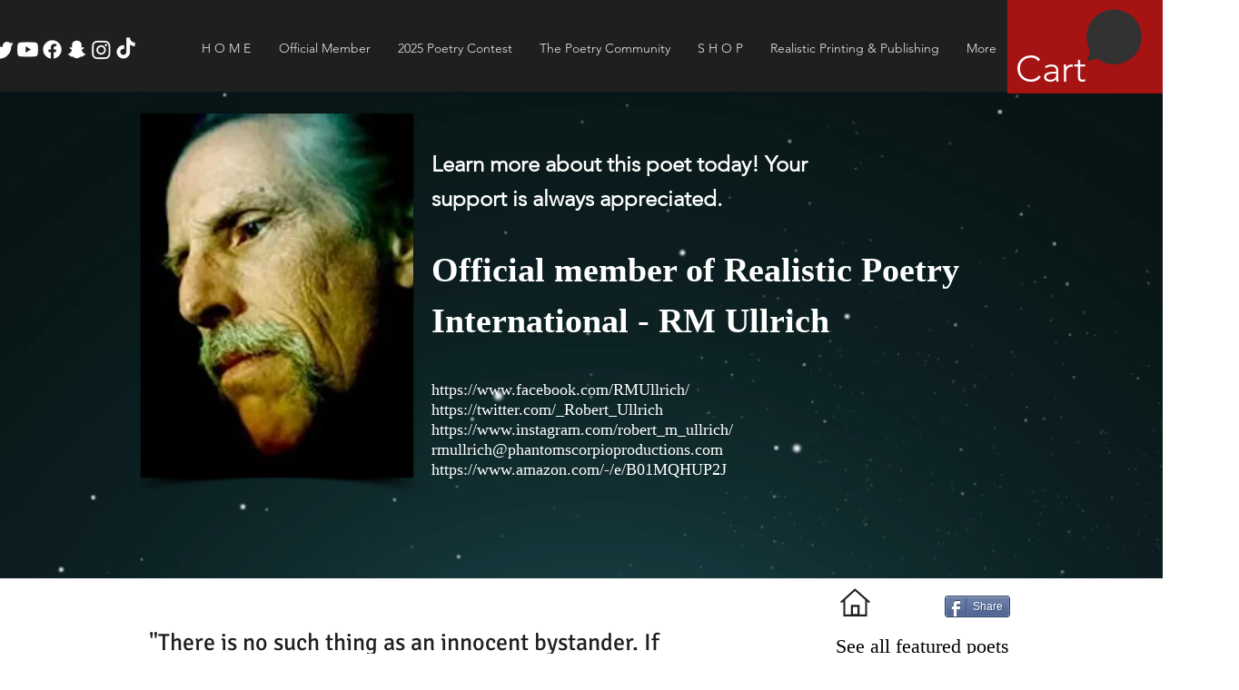

--- FILE ---
content_type: text/html; charset=utf-8
request_url: https://www.google.com/recaptcha/api2/aframe
body_size: 266
content:
<!DOCTYPE HTML><html><head><meta http-equiv="content-type" content="text/html; charset=UTF-8"></head><body><script nonce="EaD_UiY1vTctwpBIa04GDw">/** Anti-fraud and anti-abuse applications only. See google.com/recaptcha */ try{var clients={'sodar':'https://pagead2.googlesyndication.com/pagead/sodar?'};window.addEventListener("message",function(a){try{if(a.source===window.parent){var b=JSON.parse(a.data);var c=clients[b['id']];if(c){var d=document.createElement('img');d.src=c+b['params']+'&rc='+(localStorage.getItem("rc::a")?sessionStorage.getItem("rc::b"):"");window.document.body.appendChild(d);sessionStorage.setItem("rc::e",parseInt(sessionStorage.getItem("rc::e")||0)+1);localStorage.setItem("rc::h",'1769673483961');}}}catch(b){}});window.parent.postMessage("_grecaptcha_ready", "*");}catch(b){}</script></body></html>